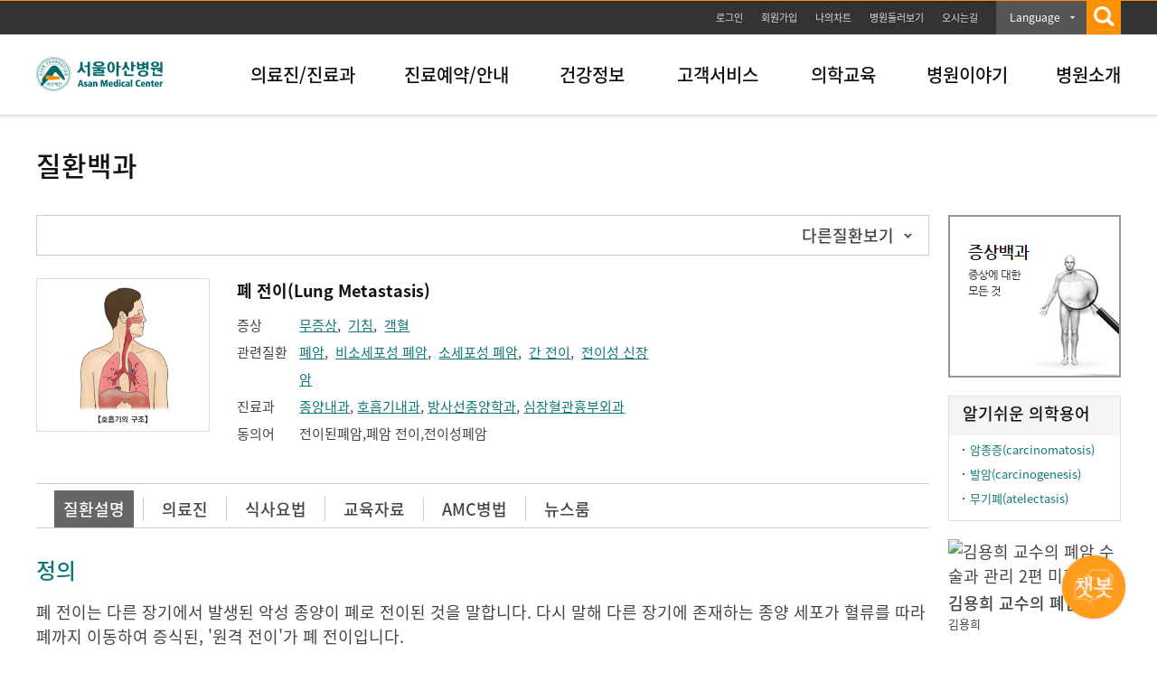

--- FILE ---
content_type: text/css
request_url: https://www.amc.seoul.kr/asan/css/docinfo.css
body_size: 25454
content:
@charset "utf-8";

/* 의료진검색 */
.secondTitle .titleLine { position:relative; top:-4px; line-height:1; padding-left:15px !important; margin-left:5px !important; background:url('/asan/images/docinfo/bg_grayHLine2.jpg') no-repeat left 3px;}

.docInfoWrap .docInfoSearch { margin-bottom:35px; padding:30px 140px 30px 127px; border:1px solid #ddd; overflow:hidden; background:#f7f7f7;}
.docInfoWrap .docInfoSearch .docSearchdl { position:relative;}
.docInfoWrap .docInfoSearch .docSearchdl dt { float:left; margin-right:20px; padding-top:14px; font-size:18px; line-height:18px; font-weight:600; color:#111;}
.docInfoWrap .docInfoSearch .docSearchdl dd { float:left;}
.docInfoWrap .docInfoSearch .docSearchdl:after { content:""; display:block; clear:both;}
.docInfoWrap .docInfoSearch .SearchBox { width:742px; height:28px; padding:8px 0; overflow:hidden; border:3px solid #0e787c; background:#fff;}
.docInfoWrap .docInfoSearch .SearchBox li { float:left;}
.docInfoWrap .docInfoSearch .SearchBox li input { z-index:1; height:26px; border:0; margin-left:15px; font-size:15px; line-height:21px; vertical-align:middle;}
.docInfoWrap .docInfoSearch .searchIcon { height:25px; margin:0px 0 0 18px; padding-right:14px; border-right:1px solid #dadada;}
.docInfoWrap .docInfoSearch .searchIcon span { position:relative; top:3px; width:23px; height:22px; display:inline-block; background:url('/asan/images/ico/ico_search.png') no-repeat left center;}
.docInfoWrap .docInfoSearch .searchBtn { position:absolute; right:0; top:0; padding:17px 22px 16px 23px !important; line-height:15px; border:1px solid #0f7a7e; background:#0e787c;}
.docInfoWrap .docInfoSearch .searchBtn a { color:#fff; font-weight:600;}
.docInfoWrap .tabWRe > li { width:81px}
.docInfoWrap .tabWRe > li.textLong { width:101px;padding:12px 5px 0 5px}
.docInfoWrap h4 { margin-bottom:16px; font-size:24px; color:#0e787c;}
.docInfoWrap h4 .h4title { margin-left:20px; font-size:15px; color:#001111;}
.docInfoWrap .tabSearchList { border-left:1px solid #ccc; border-bottom:1px solid #ccc; border-right:1px solid #ccc;}
.docInfoWrap .tabSearchList .tabSearchListUl { padding:27px 0 30px 0; overflow:hidden;}
.docInfoWrap .tabSearchList .tabSearchListUl > li { min-height:39px;}
.docInfoWrap .tabSearchList .tabSearchListUl > li.firstChild { width:193px; padding-left:30px; background:none;}
.docInfoWrap .tabSearchList .tabSearchListUl .listConNone { float:left; width:200px; padding-left:24px; background:url('/asan/images/docinfo/bg_grayHLine.jpg') no-repeat left top;}
.docInfoWrap .tabSearchList .tabSearchListUl .listConNone a { line-height:1.2 \0/;}
.docInfoWrap .tabSearchList .tabSearchListUl .listCon { clear:both; padding:25px 0;}
.docInfoWrap .tabSearchList .tabSearchListUl .listCon div { padding:25px 30px; background:#f6f6f6;}
.docInfoWrap .tabSlistTitle { font-size:18px; line-height:18px; font-weight:600; color:#111;}
.docInfoWrap .listCon2Depth { overflow:hidden;}
.docInfoWrap .listCon2Depth li { float:left; width:30%; margin:30px 0 2px 10px; padding-left:8px; line-height:15px; background:url('/asan/images/docinfo/bg_greenIcon.jpg') no-repeat left 7px;}
.docInfoWrap .listCon2Depth li .on { color:#0e787c; text-decoration:underline;}
.docInfoWrap .docinfoSearchSec { padding-top:20px;}/* 소개 > 의료진검색 */


/* 의료진리스트 */
.docInfoWrap .searchList { margin-top:30px; border-top:2px solid #5d5d5d;}
.docInfoWrap .searchListBox { padding:18px 0 21px 0; border-bottom:1px solid #5d5d5d;}
.docInfoWrap .searchListBox:after { content:""; display:block; clear:both;}
.docInfoWrap .metierImg { float:left; width:180px; margin-right:40px;}
.docInfoWrap .metierList { float:left; width:680px; margin-top:12px; position:relative;}
.docInfoWrap .metierList > li { border-bottom:1px solid #ccc;}
.docInfoWrap .metierList > li.lineLast { border-bottom:0;}
.docInfoWrap .metierList > li.lineLast a{font-weight:600;}
.docInfoWrap .metierList > li.lineLast div{float:left;position:relative;padding-left:2px;}
.docInfoWrap .metierList > li.lineLast .list_wrap {display:none;position:absolute;top:32px;right:3px;width:205px;padding:10px 10px 6px;border:1px solid #ccc;background:#fff;z-index:10;}
.docInfoWrap .metierList > li.lineLast .list_wrap li {padding-left:13px;margin-top:7px;background: url('/asan/images/ico/icoDocList.gif') no-repeat 4px 10px;}
.docInfoWrap .metierList > li.lineLast .list_wrap li a {color:#333;font-size:15px;line-height:20px;font-weight:600;}
.docInfoWrap .metierList > li.lineLast .list_wrap li:first-child {margin-top:0;}

.docInfoWrap .metierList > li:after { content:""; display:block; clear:both;}
.docInfoWrap .lastBtn { float:right; margin-top:20px;}
.docInfoWrap .metierTitle { padding-bottom:18px; font-size:24px; line-height:24px; font-weight:600; color:#111;}
.docInfoWrap .metierCon { min-height:73px; padding:16px 0 18px 0;}
.docInfoWrap .metierCon .mconT { width:57px; float:left; padding-right:33px; font-size:15px; color:#111; font-weight:600;}
.docInfoWrap .metierCon > ul { float:left; width:590px;}
.docInfoWrap .snsBox { position:absolute; right:-2px; top:-4px;}
.docInfoWrap .choiceDoctor { display:inline-block; padding-left:16px; margin-left:30px; font-size:15px; line-height:15px; font-weight:600; background:url('/asan/images/docinfo/bul_check.png') no-repeat left top;}

/* 의료진소개 */
.docInfoWrap .docInfoTitle { font-size:18px; color:#333;}
.docInfoWrap .greenTab {width: 100%;overflow:hidden;position:relative;border-left:1px solid #ccc;}
.docInfoWrap .greenTab > li {float:left;height: 28px;width: 33%;padding-top:12px;text-align:center;line-height:100%;font-weight:600;background:url('/asan/images/common/tab_graybg.png') no-repeat right top;}
.docInfoWrap .greenTab > li:first-child {width: 33%;}
.docInfoWrap .greenTab > li.on {border:none;background:#0e787c url('/asan/images/popup/icon_white_arrow.png') no-repeat 50% bottom;}
.docInfoWrap .greenTab > li.on > a { color:#fff;}

.docInfoWrap .photoWrap { position:relative;padding-bottom:40px;}
.docInfoWrap .list_banner {margin: 20px auto 40px; width: 900px; position: relative;}
.docInfoWrap .area_con { position:relative; width:450px; overflow:hidden;}
.docInfoWrap .area_con ul { overflow:hidden; width:1800px; height:450px;}
.docInfoWrap .area_con ul li { float:left;}
.docInfoWrap .area_con ul li .img_bg{width:450px;height:450px;}
.docInfoWrap .ban_ctrl { position:absolute; right:25px; bottom:24px;}
.docInfoWrap .ban_ctrl button { display:inline-block; margin:0; padding:0; border:0;background:none;}
.docInfoWrap .ban_ctrl span { /* margin-right:10px; */}
.docInfoWrap .ban_ctrl span button{padding-right:3px;}
.docInfoWrap .photoList { position:absolute; right:0; top:0; width:450px; font-weight:600;}
.docInfoWrap .photoList li { width:225px; float:left;}
.docInfoWrap .photoList .photoh5 { margin-top:50px; font-size:40px; line-height:40px; color:#111;}
.docInfoWrap .photoList .snsBox2 { width:200px; margin:25px 0 0 25px; padding-top:22px; background:url('/asan/images/common/bg_conSnsBar.gif') no-repeat left top;}
.docInfoWrap .photoList .snsBox2 .choiceDoctor2 { padding-left:16px; margin-top:15px; font-size:15px; line-height:15px; color:#111; background:url('/asan/images/docinfo/bul_check.png') no-repeat left top;}
.docInfoWrap .photoList .snsBox2 img {width:36px; height:36px;}
.docInfoWrap .photoList .img_bg{width:225px;height:225px;}

.docInfoWrap .photoDetail { border:1px solid #ccc; padding:25px 0 28px 0;}
.docInfoWrap .photoDetailBox { overflow:hidden; font-weight:600; line-height:1;}
.docInfoWrap .photoDetailBox li { float:left; width:45%; border-left:1px solid #ccc; line-height:21px; padding:0 2%;}
.docInfoWrap .photoDetailBox .detaliTitle { font-size:18px; line-height:18px; color:#0e787c; padding:18px 0 12px; background:url('/asan/images/common/bg_conSnsBar.gif') no-repeat left top;}
.docInfoWrap .photoDetailBox .detailText { line-height:1.5em;}
.docInfoWrap .photoDetailBox li:first-child { border-left:none;}

/* linetab */
.docInfoWrap .linetab { position:relative; min-width:1px; height:30px; padding:14px 10px 10px 0; font-weight:600; border-top:1px solid #ccc; border-bottom:1px solid #ccc;}
.docInfoWrap .linetab > li { float:left; padding:0 15px; border-left:1px solid #ccc;}
.docInfoWrap .linetab > li:after { display:block; content:" "; clear:both;}
.docInfoWrap .linetab > li:first-child { border-left:0;}
.docInfoWrap .linetab > li.on { padding:0 10px;}
.docInfoWrap .linetab > li.on > a { padding:7px 10px; color:#fff; background:#666;}

.docInfoWrap .line2Depth { position:absolute; left:0; top:49px; width:100%;}
.docInfoWrap .line2Depth ul { height:28px; padding:15px 0 0 290px; border-bottom:1px solid #ccc; font-size:15px; line-height:15px; background:url('/asan/images/docinfo/bg_line2Depth.jpg') repeat-x left top}
.docInfoWrap .line2Depth ul li { float:left;}
.docInfoWrap .line2Depth ul li a { padding:0 10px; background:url('/asan/images/docinfo/bg_line2Depth_line.jpg') no-repeat left 5px;}
.docInfoWrap .line2Depth ul li:first-child a { background:none;}
.docInfoWrap .line2Depth ul li.on > a { color:#347c7e; text-decoration:underline;}

/* movieArea */
.docInfoWrap .movieArea { margin:30px 0 0; overflow:hidden;}
.docInfoWrap .movieBox { float:left;}
.docInfoWrap .movieText { float:right; width:197px; height:313px; overflow-y:scroll; border:1px solid #ccc; padding:32px 19px 32px 30px; background:#fbfbfb;}
.docInfoWrap .tableList {margin-top:30px;}
.docInfoWrap .h5tit_font {font-size:24px;}

.docDep5Title { font-size:18px; font-weight:600;}
.docDep5Title span {margin-right:5px;}

/* .tableList */
.docInfoWrap .tableList .tableLayoutSec { margin-bottom:40px;}
.docInfoWrap .tableList .tableLayoutSec.type01 {margin-bottom:0;}
.docInfoWrap .tableList .tableLayoutSec .tableLayout thead th { border-bottom:1px solid #ccc;}/* 추가 */
.docInfoWrap .tableList .tableLayoutSec .tableLayout .differTh th { background:#ebebeb url('/asan/images/common/bg_thline.gif') repeat-y right 0;}
.docInfoWrap .tableList .tableLayoutSec .tableLayout .differTh th span { color:#111 !important;}
.docInfoWrap .tableList .dep2Title { color:#111 !important;}
.docInfoWrap .tableList.tableTop { margin-top:30px;}
.docInfoWrap .tableListText { position:relative; margin:0px 0 20px}
.docInfoWrap .tableListText .orangeMdBtn2 { position:absolute; top:-21px; right:0;}
.docInfoWrap .textList { padding:30px 0; overflow:hidden; border-bottom: 1px solid #ccc}
.docInfoWrap .textList:after { content:""; display:block; clear:both;}
.docInfoWrap .textList dt { float:left; width:20%; font-size:24px; line-height:24px; font-weight:600; color:#111;}
.docInfoWrap .textList dd { overflow:hidden; float:left; width:80%; line-height:15px;}
.docInfoWrap .textList dd.bnrBox > div { position:relative; width:80%; height:79px;}
.docInfoWrap .textList dd.bnrBox > div > span { position:absolute; top:30px; left:289px; display:inline-block; overflow:hidden; width:400px; height:20px; font-size:15px; color:#fff; font-weight:600; text-overflow:ellipsis; white-space:nowrap;}
.docInfoWrap .textList dd.bnrBox > div > span a { color:#fff; }
.docInfoWrap .textList dd .praiseBnr { background:url('/asan/images/docinfo/bg_praiseBnr.jpg') no-repeat left top;}
.docInfoWrap .textList dd .amcBnr { background:url('/asan/images/docinfo/bg_amcBnr.jpg') no-repeat left top;}
.docInfoWrap .textList dd p { overflow:hidden; margin-bottom:13px;line-height:26px;}
.docInfoWrap .textList dd p span.tit { display:inline-block; float:left; overflow:hidden; max-width:80%; text-overflow:ellipsis; white-space:nowrap;}
.docInfoWrap .textList dd p span.txt { display:inline-block; float:left;}
.docInfoWrap .moreBtn { display:block; font-weight:600; font-size:15px; color:#111;}
.docInfoWrap .moreBtn span { color:#0e787c; }
.docInfoWrap .moreBtn2 { float:left; margin-left:20px; font-weight:600; font-size:15px; color:#db330c;}
.docInfoWrap .greenText { font-weight:600; color:#1d8084 !important;}
.docInfoWrap .movieDataArea { float:left; margin-bottom:39px;}
.docInfoWrap .movieDataArea.mdCenter { margin:0 0 39px 50px;}
.docInfoWrap .movieDataArea .thumbTime { position:absolute; right:0; bottom:0; padding:2px 5px; font-size:10px; color:#fff; background:#000;}
.docInfoWrap .mdMovie { position:relative;}
.docInfoWrap .mdMovie .movImg img { width:191px; height:107px;}
.docInfoWrap .mdMovie .playBtn { position:absolute; left:78px; top:36px;}
.docInfoWrap .mdValue { margin:9px 0 10px;}
.docInfoWrap .mdconText { font-weight:600;}
.docInfoWrap .textList dt .textListgreenT { color:#267376;}

/*학력/경력*/
.docInfoWrap .textList2 { margin-top:30px;}
.docInfoWrap .textList2:after { content:""; display:block; clear:both;}
.docInfoWrap .textList2 dt {float:left;width: 20%;font-size:24px;line-height:24px;font-weight:600;color:#111;}
.docInfoWrap .textList2 dd {float:left;width: 80%;line-height:15px;margin-bottom:24px;}
.docInfoWrap .textList2 dd p { margin-bottom:5px;}
.docInfoWrap .textList2 .textListCon { overflow:hidden;}
.docInfoWrap .textList2 .textListCon li { margin-bottom:10px;}
.docInfoWrap .textList2 .textListCon li span {width: 24%;float:left;line-height:1;display:inline-block;vertical-align:top;padding-left:8px;background:url('/asan/images/common/bul_grayDot2x2.jpg') no-repeat left 6px;}
.docInfoWrap .textList2.new .textListCon li span { background-position:left 12px; line-height:1.5em;}
.docInfoWrap .textList2 .textListCon li p {width: 75%;float:left;line-height:1.5em;}

/*언론보도*/
.docInfoWrap .textList3 { margin-top:27px; overflow:hidden; border-bottom:1px solid #ccc;}
.docInfoWrap .textList3 .textListCon { width:100%;}
.docInfoWrap .textList3:after { content:""; display:block; clear:both;}
.docInfoWrap .textList3 dt { float:left; width:20%; margin-bottom:15px; font-size:24px; line-height:24px; font-weight:600; color:#111;}
.docInfoWrap .textList3 dt .textListAll { display:block; font-size:15px;}
.docInfoWrap .textList3 dt .textListgreenT { color:#267376; margin-left:4px;}
.docInfoWrap .textList3 dd { float:left; width:80%; line-height:15px;}
.docInfoWrap .textList3 .textListCon li:first-child .t1 { border-top:0; padding:0 0 10px 8px; background:url('/asan/images/common/bul_grayDot2x2.jpg') no-repeat left 6px;}
.docInfoWrap .textList3 .textListCon li:first-child .tData { border-top:0; padding:0 0 0 0; font-size:15px;}
.docInfoWrap .textList3 .textListCon .t1 { float:left; width:100%; border-top:1px solid #ccc; padding:17px 0 10px 8px; text-overflow:ellipsis; white-space:nowrap; overflow:hidden; background:url('/asan/images/common/bul_grayDot2x2.jpg') no-repeat left 24px;}
.docInfoWrap .textList3 .textListCon li.t2 { clear:both; padding:0 0 21px 10px; margin:0 0 0px 8px; background:url(/asan/images/common/bul_docinfo_line.jpg) no-repeat left 8px; font-size:15px; line-height: 1.5em;}
.docInfoWrap .textList3 .textListCon .tData { width:100px; float:left; padding:20px 0 0 0; border-top:1px solid #ccc; display:inline-block; text-align:right; font-size:15px;position: absolute; right: 0;}

.docInfoWrap .textList3.type1 { margin-top:73px; overflow:hidden; border-bottom:1px solid #ccc;}
.docInfoWrap .textList3.type1 dd { margin-bottom:0px;}
.docInfoWrap .textList3.type1 .textListCon { overflow:hidden;}
.docInfoWrap .textList3.type1 .textListCon li { width:100%; border-top:1px solid #ccc; padding:18px 0 18px 8px; line-height:18px; background:url('/asan/images/common/bul_grayDot2x2.jpg') no-repeat left 28px;}
.docInfoWrap .textList3.type1 .textListCon li:first-child { border-top:0; padding:0px 0 15px 8px; background-position:left 8px;}
.docInfoWrap .textList3.type1 .textListCon .tLi { width:100%; display:inline-block; }



/* 진료과 리스트 */
.docInfoWrap {}
.docInfoWrap .deptMenuCaption { border-bottom:2px solid #ccc; width:100%; text-align:right;}
.docInfoWrap .deptMenuCaption span { display:inline-block; padding:0 0 9px 25px; font-weight:500; line-height:21px;}
.docInfoWrap .deptMenuCaption span:first-child {}
.docInfoWrap .deptMenuCaption .deptMenuHome { background:url('/asan/images/docinfo/icoDeptMenu0.gif') no-repeat;}
.docInfoWrap .deptMenuCaption .deptMenuStaff { margin-left:10px; background:url('/asan/images/docinfo/icoDeptMenu1.gif') no-repeat;}
.docInfoWrap .deptMenuCaption .deptMenuReser {margin-left:10px; padding-right:0; background:url('/asan/images/docinfo/icoDeptMenu2.gif') no-repeat;}
.docInfoWrap .deptListArticle { position:relative; width:145px; height:210px; overflow:hidden;}
.docInfoWrap .deptListUl .clinic .deptListArticle { position:relative; width:210px; height:80px; overflow:hidden;}
.docInfoWrap .deptListUl .clinic .deptListArticle .icoDept { padding-top:27px; width:208px; height:35px; overflow:hidden; border:1px solid #ccc; text-align:center;}
.docInfoWrap .deptListUl .deptListArticle .icoDept { width:142px; height:110px; overflow:hidden; border:1px solid #ccc; text-align: center; padding: 16px 0}
.docInfoWrap .deptListUl .deptListArticle .deptLink { padding-top:5px; text-align:center; letter-spacing:-1px;}
.docInfoWrap .deptListUl .clinic .deptListArticle .shereDept { display:none; position:absolute; top:0; left:0; padding-top:26px; width:210px; height:52px; overflow:hidden; border:1px solid #333; text-align:center;
	filter:progid:DXImageTransform.Microsoft.gradient(startColorstr=#9F000000, endColorstr=#9F000000); /* IE5.5 ~ IE7 */
	-ms-filter:"progid:DXImageTransform.Microsoft.gradient(startColorstr=#9F000000, endColorstr=#9F000000)"; /* IE8 */
	background:rgba(0,0,0,.7); /* IE9 , morden browser */
}
.docInfoWrap .deptListUl .deptListArticle .shereDept { display:none; position:absolute; top:0; left:0; padding-top:41px; width:142px; height:100px; overflow:hidden; border:1px solid #333; text-align:center;
	filter:progid:DXImageTransform.Microsoft.gradient(startColorstr=#9F000000, endColorstr=#9F000000); /* IE5.5 ~ IE7 */
	-ms-filter:"progid:DXImageTransform.Microsoft.gradient(startColorstr=#9F000000, endColorstr=#9F000000)"; /* IE8 */
	background:rgba(0,0,0,.7); /* IE9 , morden browser */
}
.docInfoWrap .deptListUl { width:100%; overflow:hidden; margin-top:31px;}
.docInfoWrap .deptListUl .clinic { float:left; width:210px; height:80px; margin:0 37px 20px 0;}
.docInfoWrap .deptListUl .last { margin-right:0;}
.docInfoWrap .deptListUl .childNone { padding-top:19px; float:left; width:175px; height:210px;}
.docInfoWrap .deptListUl .childNoneRight { padding-top:19px; float:left; width:150px; height:200px;}
.docInfoWrap .deptListUl .childUse { clear:both; width:100%; overflow:hidden;}
.docInfoWrap .deptListUl .childUse > .leftPlane { float:left; padding-top:30px; width:140px;}
.docInfoWrap .deptListUl .childUse > .deptChildList { float:left; margin-bottom:30px; padding:30px 0 0 30px; width:700px; background:#f5f5f5; overflow:hidden;}
.docInfoWrap .deptListUl .childUse > .deptChildList li { float:left;}

/* 진료과 상세 */
.docInfoWrap .otherDeptGoto { margin:-54px 0 20px 0; text-align:right;}
.docInfoWrap .deptContentWrap { width:100%; overflow:hidden; padding-top:15px;}
.medicalViewBox { margin-top:28px;}
.medicalViewBox .txtBox {margin-bottom:20px;}
.medicalListTp ul li { overflow:hidden; margin-top:30px;}
.medicalListTp ul li > div { float:left; margin-right:30px;}
.medicalListTp ul li dl { float:left; width:574px;}
.medicalListTp ul li dl dt { margin:1px 0 11px 0; font-size:20px; font-weight:600;}
.bulDirect { padding:6px 22px 6px 12px; background:#0e787c url(/asan/images/common/bul_grayDotDirect.png) no-repeat 98% 9px;}


/* 칭찬코너 */
.docInfoWrap .viewTypeSec1 .dep2Title,
.docInfoWrap .listTypeSec2 .dep2Title { margin:30px 0 15px 0; color:#111 !important; font-weight:600; font-size:24px !important; line-height:24px;}
.docInfoWrap .viewTypeSec1 .dep2Title .textListAll,
.docInfoWrap .listTypeSec2 .dep2Title .textListAll { font-size:15px;}
.docInfoWrap .viewTypeSec1 .dep2Title .textListAll .textListorangeT,
.docInfoWrap .listTypeSec2 .dep2Title .textListAll .textListorangeT { display:inline-block; margin-left:4px; color:#0e787c;}

/* 의료진 리스트 추가 텍스트 간격- 탭 아래부분 / 동영상 윗부분 */
.movtitgap_wrap {margin-top:30px;}
.movtitgap_wrap .dep2Title {margin-bottom:15px;}



/* 핵 20140515 */
@media screen and (-webkit-min-device-pixel-ratio:0){.h4MtHec { padding-top:4px;}}


/* 진료과소개  edit 20140516*/
.docInfoWrap .docDepartBox { }
.docInfoWrap .docDepartBox .deparTitle { padding-top:23px; margin-bottom:8px;}
.docInfoWrap .docDepartBox .topImg { padding-bottom:20px; text-align:center;}
.docInfoWrap .docDepartBox .centerImg { padding:7px 0 15px; text-align:center;}
.docInfoWrap .docDepartBox .deparTextBox { line-height:24px; padding:0 0 10px 0; }
.docInfoWrap .docDepartBox .textTop { padding-top:23px;}
.docInfoWrap .docDepartBox .deparBtnBox { margin-top:4px;}
.docInfoWrap .docDepartBox .deparH5Box {}
.docInfoWrap .docDepartBox .organCart{ width:693px; height:516px; margin:2px auto 0; background:url("/asan/images/docinfo/depart/img_depart35_01.png") no-repeat left top; }
.docInfoWrap .docDepartBox .deparTh5 { color:#111; font-size:20px; font-weight:600; padding-bottom:13px; }
.docInfoWrap .docDepartBox .deparTh7 { color:#111; font-size:20px; font-weight:600; padding:10px 0 9px 0;}

.docInfoWrap .docDepartBox .basicTh5 { color:#111; font-size:20px; font-weight:600; padding:10px 0 10px 0; }

.docInfoWrap .docDepartBox .deparTh6 { color:#0e787c; font-size:18px; font-weight:600; padding-bottom:1px;}
.docInfoWrap .docDepartBox .deparName { color:#111; padding-bottom:30px;}
.docInfoWrap .docDepartBox .grBtn { display:inline-block; padding:7px 25px 7px 10px; font-size:12px; font-weight:600; line-height:1; color:#fff; background:#0e787c url("/asan/images/docinfo/depart/grBtnBg.jpg") no-repeat right center;}

.docInfoWrap .docDepartBox .medicalListTp ul li { margin-top:20px;}
.docInfoWrap .docDepartBox .medicalListTp ul li:first-child { margin-top:0px;}
.docInfoWrap .docDepartBox .medicalListTp ul li dl dt { font-size:18px; color:#0e787c; margin:1px 0;}
.docInfoWrap .docDepartBox .medicalListTp ul li dl dd { padding-bottom:10px; line-height:24px;}
.docInfoWrap .docDepartBox .medicalListTp ul li dl dd.last { padding:1px 0 0;}
.docInfoWrap .docDepartBox .medicalListTp ul li > div { margin-right:29px;}
.docInfoWrap .docDepartBox .medicalViewBox { margin-top:23px;}

.docInfoWrap .docDepartBox .metierList { position:relative; width:679px; float:left; margin-top:9px;}
.docInfoWrap .docDepartBox .defaultCont h3{padding:48px 0 26px 0; font-size:30px; color:#111; line-height:1;}
.docInfoWrap .docDepartBox .defaultCont { position:relative; float:right; padding-left:81px; width:900px; background:url(/asan/images/common/bg_content.gif) 0 0 repeat-y;}
.docInfoWrap .docDepartBox .searchList { margin-top:0px; border-top:2px solid #5d5d5d;}
.docInfoWrap .docDepartBox .metierList > li { border-bottom:0px;}
.docInfoWrap .docDepartBox .metierList > li:first-child { border-bottom:1px solid #ddd;}
.docInfoWrap .docDepartBox .searchListBox { padding:20px 0; border-bottom:1px solid #5d5d5d;}
.docInfoWrap .docDepartBox .metierImg { float:left; width:181px; margin-right:40px;}
.docInfoWrap .docDepartBox .metierCon2 { min-height:73px; padding:16px 0 18px;}
.docInfoWrap .docDepartBox .metierTitle { padding-bottom:19px; font-size:24px; line-height:24px; font-weight:600; color:#111;}
.docInfoWrap .docDepartBox .metierCon2 > ul > li { padding-bottom:2px;}
.docInfoWrap .docDepartBox .metierCon2 > ul .mLeft { float:left; width:166px; padding-right:0px; color:#0e787c;}
.docInfoWrap .docDepartBox .metierCon2 > ul .mRight { float:left; width:513px;}


/* 연혁의료성과 */
.docInfoWrap .textList4 { margin-top:30px;}
.docInfoWrap .textList4:after { content:""; display:block; clear:both;}
.docInfoWrap .textList4 dt { float:left; width:170px; font-size:24px; line-height:24px; font-weight:600; color:#111;}
.docInfoWrap .textList4 dd { float:left; width:725px; line-height:15px; margin-bottom:24px;}
.docInfoWrap .textList4 dd p { margin-bottom:5px;}
.docInfoWrap .textList4 .textListCon { overflow:hidden;}
.docInfoWrap .textList4 .textListCon li {margin-bottom: 10px; border: 1px solid #ccc; padding: 10px 0 5px 0; border-radius: 6px;}
.docInfoWrap .textList4 .textListCon li span { width:149px; float:left; font-size:15px; font-weight:600; line-height:1; display:inline-block; vertical-align:top; padding-left:8px;}
.docInfoWrap .textList4.new .textListCon li span { background-position:left 12px; line-height:24px;}
.docInfoWrap .textList4 .textListCon li p { width:600px; line-height:24px;}
.docInfoWrap .textList4 .textListCon li p.open { width:600px; line-height:24px; padding:0 0 10px 108px;}
.docInfoWrap .textList4 .textListCon li p a {color:#0e787c; text-decoration: underline; }

.dropList .day {width: 90px;display: inline-block;font-weight: 600;}
.dropList .open {padding: 0 0 0 95px;}

/* 뉴스룸 연동 */
.listTypeSec22.photoType .listCont > ul > li {padding:20px 0;}
.listTypeSec22.photoType .listCont > ul > li .photo {padding-left:0; width:200px;}
.listTypeSec22.photoType .listCont > ul > li .photo img{width:180px;height:120px; border:1px solid #ddd;}
.listTypeSec22.photoType .listCont > ul > li > dl {float:left; width:690px;}


--- FILE ---
content_type: text/css
request_url: https://www.amc.seoul.kr/asan/css/hospitalinfo.css
body_size: 35249
content:
@charset "utf-8";

/* 이사장, 병원장 인사말 */
.greetingWrap {position: relative;width: 100%;overflow: hidden;}
.greetingWrap .hosGreeBox.founder {position: relative;height: 500px;overflow: hidden;background: url('/asan/images/hospitalinfo/founder_01.png') no-repeat 0 102px;}
.greetingWrap .hosGreeBox.founding {position: relative;height: 500px;overflow: hidden;background: url('/asan/images/hospitalinfo/founder_03.png') no-repeat 0 102px;}
.greetingWrap .hosGreeBox.purpose	{position: relative;height: 500px;overflow: hidden;background: url('/asan/images/hospitalinfo/founder_04.png') no-repeat 0 0;}
.greetingWrap .hosGreeBox.message {position: relative;height: 496px;overflow: hidden;background: url('/asan/images/hospitalinfo/founder_02_psi.png') no-repeat 9px 95px;}
.greetingWrap .hosGreeBox .hoTextLeft {float: left;width: 290px;margin-right: 21px;font-size: 24px;font-weight: normal;line-height: 30px;}
.greetingWrap .hosGreeBox.message .hoTextLeft {width: 280px;margin-right: 32px;}
.greetingWrap .hosGreeBox .hoTextCenter {float: left;width: 270px;margin-right: 40px;line-height: 24px;text-align: justify;}
.greetingWrap .hosGreeBox .hoTextCenter .hoTextCenter2dep {margin-top: 23px;}
.greetingWrap .hosGreeBox .hoTextRight {float: left;width: 270px;line-height: 24px;text-align: justify;}
.greetingWrap .hosGreeBox.message .hoTextCenter {width: 280px;margin-right: 30px;text-align: justify;}
.greetingWrap .hosGreeBox.message .hoTextRight {float: left;width: 275px;line-height: 24px;text-align: justify;}
.greetingWrap .hosGreeBox .hoTextRight .hoTextCenter2dep {margin-top: 46px;}
.greetingWrap .hosGreeBox.message .hoTextRight .hoTextCenter2dep {margin-top: 23px;}
.greetingWrap .hosGreeBox.founder .hosNameBox {position: absolute;left: 95px;top: 387px;font-size: 15px;font-weight: 600;line-height: 1;}
.greetingWrap .hosGreeBox.founder .hosNameBox span {display: block;margin-top: 8px;font-size: 30px;font-weight: 600;text-align: right;}
.greetingWrap .hosGreeBox.founding .hosNameBox {position: absolute;left: 0;top: 387px;font-size: 26px;font-weight: 600;line-height: 1;}
.greetingWrap .hosGreeBox.founding .hosNameBox span {display: block;margin-top: 8px;font-size: 28px;font-weight: 600;text-align: right;}
.greetingWrap .hosGreeBox.message .hosNameBox {position: absolute;left: 146px;top: 389px;font-size: 15px;font-weight: 600;line-height: 1;}
.greetingWrap .hosGreeBox.message .hosNameBox span {display: block;margin-top: 8px;font-size: 30px;font-weight: 600;text-align: right;}
.greetingWrap .hosTextBox {margin-top: 27px;}
.greetingWrap .hosTextBox>div {width: 260px;float: left;margin-right: 30px;}
.greetingWrap .hosTextBox>div.last {margin-right: 0px;}

.rtexttotal_wrap {float:right;width:800px;}
.rtexttotal_wrap p {margin-bottom:20px;color:#333;font-size:18px;line-height:1.7;}

/* 병원안내 */
.introduceWrap {position: relative;width: 100%;overflow: hidden;}
.introduceWrap .introSec {overflow: hidden;}
.introduceWrap .brBox {border-top: 1px solid #ccc;padding: 10px 0 40px 0;}
.introduceWrap .introSec .leftArea {float: left;width: 456px;}
.introduceWrap .introSec .leftArea span.topTxt {display: block;margin-bottom: 36px;font-size: 24px;line-height: 30px;}
.introduceWrap .introSec .leftArea h4 {font-size: 72px;color: #666;font-weight: 600;line-height: 1;}
.introduceWrap .introSec .leftArea h4 span {display: block;margin-top: 5px;line-height:30px;}
.introduceWrap .introSec .rightArea {float: left;width: 700px;line-height: 1.5;}
.introduceWrap .introSec .rightArea img {display: block;margin-top: 16px;}
.introduceWrap .introSec .rightArea .firTxt {margin-top: 5px;}
.introduceWrap .introSec .rightArea .seconTxt {margin-top: 10px;}
.introduceWrap .introSec .listWrap {overflow: hidden;margin-top: 58px;padding-bottom: 25px;}
.introduceWrap .introSec .listWrap .txtUl {float: left;width: 460px;height: 386px;margin-top: 37px;background: url('/asan/images/hospitalinfo/bg_medicalComplex.gif') no-repeat 180px 0;}
.introduceWrap .introSec .listWrap .txtUl li {margin: 22px 0 98px 0;font-weight: 600;}
.introduceWrap .introSec .listWrap .ulolLayoutSec {float: left;width: 700px;}
.introduceWrap .introSec .listWrap .ulolLayoutSec li {margin-bottom: 7px;font-size: 15px;}
.introduceWrap .introSec .introRollingBox {position: relative;height: 428px !important;}
.introduceWrap .introSec .introRollingBox .btn_ctrl {position: absolute;top: 0;right: 0;}
.introduceWrap .introSec .introRollingBox ul {height: 392px;margin-top: 36px;}
.introduceWrap .introSec .introRollingBox ul li img {width: 900px;height: 392px;}

/* 한눈에보는 20년사 */
.history20yearWrap {position: relative;min-height: 1100px;background: url('/asan/images/hospitalinfo/30th.jpg') no-repeat 150px 0;}
.history20yearWrap .topBox {position: absolute;top: 430px;left: 250px;width: 296px;}
.history20yearWrap .topBox .years {display: block;margin: 4px 0 7px 0;font-size: 18px;font-weight: 600;}
.history20yearWrap .topBox .smtxt {display: block;margin: 16px 0 31px 0;font-size: 13px;}
.history20yearWrap .hisCol {width: 222px;}
.history20yearWrap .hisCol h4 {color: #0e787c;font-size: 26px;letter-spacing: -1px;line-height: 32px;}
.history20yearWrap .hisCol h4 span {display: block;color: #111;font-size: 30px;}
.history20yearWrap .hisCol p {margin-top: 13px;line-height: 24px;}
.history20yearWrap .history01 {position: absolute;top: 407px;left: 65px;}
.history20yearWrap .history02 {position: absolute;top: 479px;left: 340px;}
.history20yearWrap .history03 {position: absolute;top: 431px;left: 617px;}
.history20yearWrap .history04 {position: absolute;top: 729px;left: 65px;}
.history20yearWrap .history05 {position: absolute;top: 802px;left: 340px;}
.history20yearWrap .history06 {position: absolute;top: 731px;left: 617px;}
.history20yearWrap .history07 {position: absolute;top: 1119px;left: 65px;}
.history20yearWrap .history08 {position: absolute;top: 1100px;left: 340px;}
.history20yearWrap .history09 {position: absolute;top: 1085px;left: 617px;}
.history20yearWrap .history10 {position: absolute;top: 1465px;left: 65px;}
.history20yearWrap .history11 {position: absolute;top: 1369px;left: 617px;}

/* 병원소개 */
.hospitalColumm {margin-bottom: 42px;}
.hospitalColumm h4 {margin-bottom: 9px;}
.hosList01 {margin-top: 6px;}
.hosList01 dt {color: #0e787c;margin-bottom: 4px;font-weight: 600;font-size: 18px !important;}
.hosList01>dd {padding-left: 8px;background: url('/asan/images/common/icoDep4TitlePoint.gif') no-repeat left 11px;line-height: 28px;}

/* 병원신문 */
.hospitalNewsBox {overflow: hidden;height: 1316px;}
.hospitalNewsBox .newsTit {width: 100%;padding: 56px 0 50px;text-align: center;height: 79px;background: url('/asan/images/hospitalinfo/bg_hosNews.png') no-repeat 0 0;}
.hospitalNewsBox .newsTit span {display: block;margin-top: 25px;color: #666;font-size: 15px;font-weight: 600;}
.hospitalNewsList {overflow: hidden;margin-top: -2px;padding: 0 0 30px 80px;background: url('/asan/images/hospitalinfo/bg_paperNewsBtm.png') repeat left bottom;}
.hospitalNewsList li {float: left;margin: 0 11px 0 0;padding: 18px 12px 0 0;width: 190px;height: 150px;font-weight: 600;border-right: 1px solid #ccc;background: url('/asan/images/hospitalinfo/bg_hosNewsbar.gif') no-repeat 0 0;}
.hospitalNewsList li.firLine {border-top: none;padding-top: 0;}
.hospitalNewsList li.last {margin-right: 0;border-right: none;}
.hospitalNewsList li span {display: block;margin-left: 10px;font-size: 13px;color: #666;}
.hospitalNewsList li span a {color: #666;}
.hospitalNewsList li strong a {display: block;overflow: hidden;width: 180px; white-space : nowrap; text-overflow : ellipsis;margin-bottom: 6px;padding: 7px 0 6px 10px;background: #666;color: #fff;font-size: 18px;line-height: 1;white-space: nowrap;text-overflow: ellipsis;}
.hospitalNewsList li span.date {height: 80px;}

/* 미션/비전 */
.missionWrap {}
.missionWrap h4 {margin-bottom: 12px;font-size: 30px;color: #111;font-weight: 600;line-height: 1;}
.missionWrap .missionCont {margin-bottom: 19px;}
.missionWrap .missionCont img {margin:40px 149px 80px;}
.missionWrap .vision img {margin:40px 149px 80px;}
.missionWrap .CoreValue {padding-top: 40px;background: url('/asan/images/hospitalinfo/img_vision03.jpg') no-repeat 150px 85px;}
.missionWrap .CoreValue .contBox {overflow: hidden;margin-top: 540px;}
.missionWrap .CoreValue .contBox dl {float: left;min-height: 76px;margin-bottom: 58px;padding-left: 94px;}
.missionWrap .CoreValue .contBox dl dt {margin-bottom: 2px;color: #0e787c;font-size: 18px;font-weight: 600;}
.missionWrap .CoreValue .contBox dl dd {font-size: 15px;}
.missionWrap .CoreValue .contBox .cont01 {width: 506px;background: url('/asan/images/hospitalinfo/ico_CoreValues_01.gif') no-repeat 0 0;}
.missionWrap .CoreValue .contBox .cont02 {background: url('/asan/images/hospitalinfo/ico_CoreValues_02.gif') no-repeat 0 0;}
.missionWrap .CoreValue .contBox .cont03 {width: 506px;background: url('/asan/images/hospitalinfo/ico_CoreValues_03.gif') no-repeat 0 0;}
.missionWrap .CoreValue .contBox .cont04 {background: url('/asan/images/hospitalinfo/ico_CoreValues_04.gif') no-repeat 0 0;}
.missionWrap .CoreValue .contBox .cont05 {background: url('/asan/images/hospitalinfo/ico_CoreValues_05.gif') no-repeat 0 0;}

/* 연혁/의료성과 */
.historyWrap {}
.historyWrap .depth {padding-bottom: 10px;border-bottom: 1px solid #ccc;}
.historyWrap .depth ul {min-width: 1px;}
.historyWrap .depth ul:after {content: "";clear: both;display: block;}
.historyWrap .depth ul li {float: left;}
.historyWrap .depth ul li a {font-weight: 600;}
.historyWrap .tab2 ul {margin: 20px 0 0 -10px;}
.historyWrap .tab2 li {padding: 0 21px 0 18px;background: url('/asan/images/hospitalinfo/bg_history2depth.gif') no-repeat right 5px;}
.historyWrap .tab2 li a {display: block;padding-top: 3px; font-size:15px;color: #666;}
.historyWrap .tab2 li.on {padding: 0 11px 0 18px;}
.historyWrap .tab2 li.on a {padding: 2px 10px 3px 9px;color: #fff;background: #555;border: 1px solid #4b4b4b;}
.historyWrap .tab3 {margin-top: 10px;}
.historyWrap .tab3 ul {margin: 0 0 3px 10px;}
.historyWrap .tab3 li {margin-right: 10px;}
.historyWrap .tab3 li a {padding: 4px 19px 5px 19px;border: 1px solid #ccc;font-size: 12px;}
.historyWrap .tab3 li.on a {border: 1px solid #0e787c; color: #0e787c; font-weight: 600;}
.historyWrap .historySec {margin: 34px 0 0 3px;}
.historyWrap .historySec .titBox {position: relative;height: 71px;background: url('/asan/images/hospitalinfo/bg_historyH5.gif') no-repeat 0 0;}
.historyWrap .historySec .titBox h5 {position: absolute;top: 18px;left: 12px;color: #fff;font-size: 15px;}
.historyWrap .historySec .hisCont {background: url('/asan/images/hospitalinfo/bg_historyCont.gif') repeat-y 29px 0;}
.historyWrap .historySec .hisCont>ul {margin-left: 29px;}
.historyWrap .historySec .hisCont>ul>li {overflow: hidden;width: 1163px;margin-bottom: 13px;background: url('/asan/images/hospitalinfo/bg_historybox_mid.gif') repeat-y 0 0;}
.historyWrap .historySec .hisCont>ul>li .topArea {overflow: hidden;padding-bottom: 10px;background: url('/asan/images/hospitalinfo/bg_historybox_btm.gif') no-repeat 0 bottom;}
.historyWrap .historySec .hisCont>ul>li .btmArea {position: relative;padding: 5px 0 0 60px;background: url('/asan/images/hospitalinfo/bg_historybox_top.gif') no-repeat 0 0;}
.historyWrap .historySec .hisCont>ul>li .btnClose {position: absolute;top: 14px;right: 33px;}
.historyWrap .historySec .hisCont>ul>li dl {position: relative;margin-left: 29px;padding-left: 72px;}
.historyWrap .historySec .hisCont>ul>li dl dt {position: absolute;top: 0;left: 0;font-weight: 600;}
.historyWrap .historySec .hisCont>ul>li dl dd {width: 656px;margin-top: 2px;}
.historyWrap .historySec .hisCont>ul>li dl dd>span {display: block;margin-bottom: 7px;}
.historyWrap .historySec .hisCont>ul>li dl dd a {text-decoration: underline;color: #0e787c;}
.historyWrap .historySec .hisCont>ul>li.last {background: url('/asan/images/hospitalinfo/bg_historybox_mid02.gif') repeat-y 0 0;}
.historyWrap .historySec .hisCont>ul>li.last .topArea {background: url('/asan/images/hospitalinfo/bg_historybox_btm02.gif') no-repeat 0 bottom;}
.historyWrap .historySec .hisCont>ul>li.last .btmArea {background: url('/asan/images/hospitalinfo/bg_historybox_top.gif') no-repeat 0 0;}

/* 이노베이션 섹션 */
.ifWrap .footprintsSec { overflow: hidden}
.ifWrap .footprintsSec .titBox { position: relative; height: 71px; margin: 50px 0 0 0; }
.ifWrap .footprintsSec .titBox h5 { position: absolute; top: 18px; left: 12px; color: #fff; font-size: 15px; }
.ifWrap .footprintsSec .hisCont { width: 60%; padding-left: 40%; }
.ifWrap .footprintsSec .hisCont ul {margin: 50px 0 0 0}
.ifWrap .footprintsSec .hisCont > ul > li { overflow: hidden; margin-bottom: 30px; }
.ifWrap .footprintsSec .hisCont > ul > li .topArea { overflow: hidden; padding-bottom: 10px; }
.ifWrap .footprintsSec .hisCont > ul > li .btmArea { position: relative; padding: 5px 0 0 30px; }
.ifWrap .footprintsSec .hisCont > ul > li .btnClose { position: absolute; top: 11px; right: 0; }
.ifWrap .footprintsSec .hisCont > ul > li dl { position: relative; padding-left: 95px; }
.ifWrap .footprintsSec .hisCont > ul > li dl dt { position: absolute; top: 0; left: 0; font-weight: 600; }
.ifWrap .footprintsSec .hisCont > ul > li dl dd { padding: 0 0 30px;}
.ifWrap .footprintsSec .hisCont > ul > li dl dd:last-child {border-bottom: 1px solid #ccc; }
.ifWrap .footprintsSec .hisCont > ul > li dl dd > span { display: block; margin-bottom: 7px; }
.ifWrap .footprintsSec .hisCont > ul > li dl dd a { color: #222;}
.ifWrap .footprintsSec .hisCont > ul > li dl dd a:hover { color: #009999; text-decoration: underline; }
.ifWrap .footprintsSec .hisCont > ul > li dl dd a strong {font-size: 24px; display: inline-block; width: 80%; color: #222; padding: 30px 0 10px;word-break: keep-all;}
.ifWrap .footprintsSec .hisCont > ul > li dl dd .noneDisplay {padding: 20px 0 0 0; word-break: keep-all;}
.ifWrap .footprintsSec .hisCont > ul > li dl dd img {max-width: 100%; border-radius: 30px; height: auto !important; margin: 0 0 30px 0;}
.ifWrap .footprintsSec .hisCont > ul > li.last { }
.ifWrap .footprintsSec .hisCont > ul > li.last .topArea { }
.ifWrap .footprintsSec .hisCont > ul > li.last .btmArea { }
.fpNavBar { background:#009999; width:600px; margin:0 0 0 -300px; position:fixed; bottom:40px; left:50%; z-index:1000; padding:10px; border-radius:30px; }
.fpNavBar li { display:inline-block; float:left; padding:5px 25px; background:#009999; margin:0 5px; border-radius:20px; }
.fpNavBar li.on { background:#006b6b; }
.fpNavBar li:hover { background:#006b6b; }
.fpNavBar li a { color:#fff; text-decoration:none; }


/*현황 */
.statusWrap {position: relative;width: 100%;overflow: hidden;}
.statusWrap h4 {margin-bottom: 20px;font-size: 30px;color: #111;font-weight: 600;line-height: 1;}
.statusWrap h4 .txtTop {float: right;margin-top: 10px;font-size: 13px;color: #333;font-weight: normal;}
.statusWrap .statusCont {}
.statusWrap .infoText {margin: 5px 0 75px 0;text-align: right;}
.statusWrap .asanStatus2003 {min-width: 1px;}
.statusWrap .asanStatus2003:after {clear: both;content: "";display: block;}
.statusWrap .asanStatus2003 li {float: left;margin-left: 99px;text-align: center;}
.statusWrap .asanStatus2003 li:first-child {margin-left: 0;}
.statusWrap .asanStatus2003 li>div {margin-bottom: 19px;}
.statusWrap .asanStatus2003 li dl dt {color: #0e787c;font-weight: 600;line-height: 1;}
.statusWrap .asanStatus2003 li dl dd {font-size: 18px;}
.statusWrap .asanStatus2003 li dl dd span {font-size: 28px;font-weight: 600;}
.statusWrap .asanStatus2004 li {padding: 30px 0;border-bottom: 1px solid #ccc;}
.statusWrap .asanStatus2004 li:first-child {border-top: 1px solid #ccc;}
.statusWrap .asanStatus2004 li dl dt {float: left;width: 230px;margin-top: 20px;}
.statusWrap .asanStatus2004 li dl dt.bg01 {padding-top: 180px;background: url('/asan/images/hospitalinfo/bg_status2004_01.gif') no-repeat 0 83px;}
.statusWrap .asanStatus2004 li dl dt.bg02 {margin-top: 33px;padding-top: 165px;background: url('/asan/images/hospitalinfo/bg_status2004_02.gif') no-repeat 29px 79px;}
.statusWrap .asanStatus2004 li dl dt.bg03 {margin-top: 41px;padding-top: 166px;background: url('/asan/images/hospitalinfo/bg_status2004_03.gif') no-repeat 18px 83px;}
.statusWrap .asanStatus2004 li dl dt.bg04 {margin-top: 35px;padding-top: 167px;background: url('/asan/images/hospitalinfo/bg_status2004_04.gif') no-repeat 18px 66px;}
.statusWrap .asanStatus2004 li dl dt.bg05 {margin-top: 32px;padding-top: 177px;background: url('/asan/images/hospitalinfo/bg_status2004_05.gif') no-repeat 49px 64px;}
.statusWrap .asanStatus2004 li dl dt.bg01 span {margin-left: 17px;}
.statusWrap .asanStatus2004 li dl dt.bg03 span {margin-left: 32px;}
.statusWrap .asanStatus2004 li dl dt.bg04 span {margin-left: 35px;}
.statusWrap .asanStatus2004 li dl dt.bg05 span {margin-left: 56px;}
.statusWrap .asanStatus2004 li dl dt span {font-size: 18px;font-weight: 600;}

/* 협력기관 */
.cooperationWrap { /*  position:relative;  */margin-top: 50px;width: 100%;overflow: hidden;}
.cooperationWrap h4 {margin-bottom: 19px;font-size: 24px;color: #0e787c;font-weight: 600;line-height: 1;}
.cooperationWrap .cooperCont {overflow: hidden;margin-bottom: 39px;}
.cooperationWrap .cooperCont .imgBox {float: left;margin-right: 30px;width: 350px;}
.cooperationWrap .cooperCont .descBox {float: left;width: 805px;line-height: 25px;}
.cooperationWrap .cooperCont .descBox strong {display: block;margin-bottom: 15px;font-size: 18px;color: #111;line-height: 1;}
.cooperationWrap .cooperCont .descBox .btnWrap {margin-top: 13px;}
.cooperationWrap .cooperCont .descBox .btnWrap a {font-weight: 600;}
.cooperationWrap .cooperCont .descBox .btnWRe {margin-top: 22px;margin-bottom: 20px;}
.cooperationWrap .cooperCont .descBox .btnWRe .graySmBtn {width: 105px;padding: 7px 0;text-align: center;border: 0px;}
/* 협력기관 - 탭 */
.cooperationWrap .cooperCont.tab {position:relative; min-height:256px;}
.cooperationWrap .cooperCont.tab .btnWRe {position:absolute; bottom:0; right:0; width:806px; padding-top:5px; border-top: 1px solid #ddd;}
.cooperationWrap .cooperCont.tab .btnWRe .graySmBtn {width:105px; margin-top:10px; padding-left:0; padding-right:0; text-align:center;}
.cooperationWrap .cooperCont.tab .imgBox {padding:6px; border:1px solid #e7e7e7; text-align:center;}
.cooperationWrap .cooperCont.tab .descBox {}
.cooperationWrap .cooperCont.tab .descBox .tit {margin:9px 0 14px; font-weight:600; font-size: 18px; line-height: 1; color: #111; }
.cooperationWrap .cooperCont.tab .descBox .txt {margin-bottom:6px; line-height:24px;}
.cooperationWrap .cooperCont.tab .descBox .address {}
.cooperationWrap .cooperCont.tab .descBox .phone {font-weight:600; color:#111;}
.cooperationWrap .cooperCont.tab .descBox .url a {color:#0e787c; text-decoration:underline;;}

/* 상표사용정책 */
.hospitalinfoWrap .selectText, .hospitalinfoWrap .inputText {font-size:15px !important;}
.ciRegBox {width:838px; border:1px solid #ddd; padding:40px 30px; text-align: center;}
.ciRegBox .title {font-size:18px; color:#111; padding-bottom:30px; border-bottom:1px solid #ddd; font-weight: 600;}
.ciRegBox .regOk {padding:25px 0;}
.ciRegBox .docuBox {background:#f5f5f5; padding:20px 30px; text-align: left;}
.ciRegBox .docuBox dt {color:#0e787c; padding-bottom:5px; font-weight: 600;}

/* table layout */
.tableLayoutSec {}
.tableLayoutSec .tableLayoutCI { border-top:2px solid #267376;}
.tableLayoutSec .tableLayoutCI th, .tableLayoutSec .tableLayoutCI td { vertical-align:middle;}
.tableLayoutSec .tableLayoutCI tbody th {padding:9px 0 9px 15px; border-bottom:1px solid #ccc; border-left:1px solid #ccc; background:#f5f5f5 url('/asan/images/common/bg_thline.gif') repeat-y right 0; color:#0e787c; text-align: left; font-size:15px;}
.tableLayoutSec .tableLayoutCI tbody th:first-child {border-left:none; background:#f5f5f5;}
.tableLayoutSec .tableLayoutCI tbody td { padding:9px 15px;border-left:1px solid #ccc; border-bottom:1px solid #ccc !important; background:#fff; letter-spacing:-1px; text-align: left;}
.tableLayoutSec .tableLayoutCI tbody td:first-child {border-left:none; background:#fff;}

/* CI - 코퍼리트 심볼 Corporate Symbol 부분 */
.hospitalinfoWrap .processWrap {margin-top: 30px;}
.hospitalinfoWrap .processWrap .dep1Title {margin-bottom: 28px;line-height: 1;}
.hospitalinfoWrap .processWrap .desc {line-height: 24px;}
.hospitalinfoWrap .cslist {margin: 8px auto 35px; text-align: center; overflow: hidden; width: 100%; margin-bottom: 35px;}
.hospitalinfoWrap .cslist dt {margin-bottom: 20px;color: #111;font-size: 18px;font-weight: 600;}
.hospitalinfoWrap .cslist dd {margin-bottom: 15px;}

/* CI - 코퍼리트 컬러 Corporate Color  부분 */
.hospitalinfoWrap .corcolor_wrap {position: relative;overflow: hidden;width: 100%;height: 593px;background: url('/asan/images/hospitalinfo/bg_cslist.gif') no-repeat 0 0;}
.hospitalinfoWrap .corcolor_wrap .c_main {position: absolute;top: 25px;left: 48px;}
.hospitalinfoWrap .corcolor_wrap .c_main dt {margin-bottom: 136px;color: #111;font-size: 18px;font-weight: 600;}
.hospitalinfoWrap .corcolor_wrap .c_main dd ul {padding-left: 28px;}
.hospitalinfoWrap .corcolor_wrap .c_main dd li {margin-bottom: 20px;font-size: 0;line-height: 0;}
.hospitalinfoWrap .corcolor_wrap .sub_main {position: absolute;top: 25px;left: 493px;}
.hospitalinfoWrap .corcolor_wrap .sub_main dt {margin-bottom: 40px;color: #111;font-size: 18px;font-weight: 600;}
.hospitalinfoWrap .corcolor_wrap .sub_main dd li {float: left;margin-bottom: 34px;font-size: 0;line-height: 0;}

/* linetab */
.hospitalinfoWrap .linetab { position:relative; min-width:1px; height:24px; padding:14px 10px 10px 0; font-weight:600; border-top:1px solid #ccc; border-bottom:1px solid #ccc; margin-top:30px; font-size: 15px;}
.hospitalinfoWrap .linetab > li { float:left; padding:0 20px; border-left:1px solid #ccc;}
.hospitalinfoWrap .linetab > li:after { display:block; content:" "; clear:both;}
.hospitalinfoWrap .linetab > li:first-child { border-left:0;}
.hospitalinfoWrap .linetab > li.on { padding:0 10px;}
.hospitalinfoWrap .linetab > li.on > a { padding:7px 10px; color:#fff; background:#666;}

.hospitalinfoWrap .agreeWrap { padding:15px 25px; border:1px solid #ddd; background:#f5f5f5; font-size:15px; margin-top:20px;}
.hospitalinfoWrap .agreeWrap strong { display:block; margin-bottom:5px; font-size:18px !important; font-weight:600; color:#111;}
.hospitalinfoWrap .agreeWrap .agreeCont { margin-bottom:5px; padding:10px 15px; height:60px; overflow-y:scroll; border:1px solid #ddd; background:#fff;}
.hospitalinfoWrap .agreeWrap .agreeCont ul { margin:7px 0;}
.hospitalinfoWrap .agreeWrap .agreeCont ul li { padding-left:13px; background:url('/asan/images/common/bul_softgrayDot2x2.jpg') 6px center no-repeat;}

/* 홍보책자 */
.prBox {position: relative;margin: 0 auto; width: 873px;height: 662px;background: url('/asan/images/hospitalinfo/bg_prList.jpg') no-repeat 0 0;}
.prBox .leftCont {position: absolute;top: 83px;left: 57px;}
.prBox .rightCont {position: absolute;top: 384px;right: 52px;width: 348px;text-align: center;}
.prBox .rightCont p {margin: 2px 0 13px 0;color: #666;font-weight: 600;}
.prBox .rightCont div {padding-left: 4px;}
.prBox .rightCont div a {display: inline-block;margin: 0 5px 10px 5px;}

/* 연보 */
.yearPaperBox {overflow: hidden;margin-top: 22px;border-bottom: 1px solid #ccc;}
.yearPaperBox .leftArea {overflow: hidden;float: left;width: 472px;margin-right: 138px;padding-bottom: 20px;}
.yearPaperBox .leftArea .listColumm {overflow: hidden;padding: 0 0 14px 0;}
.yearPaperBox .leftArea .listColumm h4 {margin-bottom: 7px;}
.yearPaperBox .leftArea .listColumm>div {float: left;}
.yearPaperBox .leftArea .listColumm>div ul li {margin-bottom: 3px;}
.yearPaperBox .leftArea .listColumm>div ul li.on a {color: #0e787c;text-decoration: underline;}
.yearPaperBox .rightArea {overflow: hidden;float: left;margin-top: 17px;width: 287px;}
.yearPaperBox .rightArea ul {overflow: hidden;}
.yearPaperBox .rightArea ul li {float: left;margin: 0 13px 12px 0;}
.yearPaperBox .rightArea ul li.marNone {margin-right: 0;}

/* 시설안내 */
.grayBox {overflow: hidden;padding: 24px 27px;background: #f5f5f5;border: 1px solid #ddd;}
.infoDl {overflow: hidden;}
.infoDl dt {float: left;width: 175px;height: 62px;}
.tabInfoCont {overflow: hidden;position: relative;}
.tabInfoCont .leftArea {float: left;}
.tabInfoCont .rightArea {position: relative;float: left;width: 597px;height: 406px;background: #0e787c;color: #fff;}
.tabInfoCont .rightArea .gpsViewbtn {position: absolute;top: 47px;;right: 20px;}
.tabInfoCont .rightArea dl {margin: 22px 20px 30px 20px;}
.tabInfoCont .rightArea dl dt {font-size: 18px;font-weight: 600;}
.tabInfoCont .rightArea dl dd {margin-bottom: 20px;}
.tabInfoCont .somBox {z-index: 1;overflow: hidden;position: absolute;bottom: 0;left: 0;width: 100%;height: 65px;background: url('/asan/images/hospitalinfo/bg_info_some.png') repeat-x 0 0;}

.tabInfoCont .somBox ul {overflow: hidden;margin: 7px 0 0 7px;}
.tabInfoCont .somBox ul li {position: relative;float: left;margin-right: 5px;}
.tabInfoCont .somBox ul li.on .somBorBox {width: 66px;height: 51px;position: absolute;left: 0;top: 0;background: url("/asan/images/hospitalinfo/placeBorBox.png") no-repeat 0 0;}

/* 정기간행물 */
.healthListMailSome {overflow: hidden;}
.healthListMailSome li {float: left; margin: 0 30px 15px 0; padding: 15px; width: 245px; border: 1px solid #ccc}
.healthListMailSome li.last {margin-right: 0;}
.healthListMailSome li .img {text-align: center; padding: 20px 0; border-bottom: 1px solid #ccc; border-top: 1px solid #ccc;}
.healthListMailSome li .img img {border: 1px solid #ddd; height: 250px;}
.healthListMailSome li p {margin: 10px 0; font-size: 15px; font-weight: 600; color: #666;}
.healthListMailSome li p>span>a {color: #666;}
.healthListMailSome li p>span {display: block; font-size: 15px; height: 60px;}
.healthListMailSome li p>span.date {display: block;height:auto;text-overflow: ellipsis;overflow: hidden;white-space: nowrap;margin-top: 15px}
.healthListMailSome li>span {display: block; font-size: 18px; font-weight: 600; color: #111; overflow: hidden; white-space: nowrap; text-overflow: ellipsis; padding: 0 14px 10px;}

.hospitalinfoWrap .corcolor_wrap {position: relative;overflow: hidden;width: 100%;height: 599px;background: url('/asan/images/hospitalinfo/bg_cslist.gif') no-repeat 50% 0;}
.hospitalinfoWrap .corcolor_wrap .c_main {position: absolute;top: 25px;left: 203px;}
.hospitalinfoWrap .corcolor_wrap .c_main dt {margin-bottom: 136px;color: #111;font-size: 18px;font-weight: 600;}
.hospitalinfoWrap .corcolor_wrap .c_main dd ul {padding-left: 28px;}
.hospitalinfoWrap .corcolor_wrap .c_main dd li {margin-bottom: 20px;font-size: 0;line-height: 0;}
.hospitalinfoWrap .corcolor_wrap .sub_main {position: absolute;top: 25px;left: 649px; width: 380px;}
.hospitalinfoWrap .corcolor_wrap .sub_main dt {margin-bottom: 40px;color: #111;font-size: 18px;font-weight: 600;}
.hospitalinfoWrap .corcolor_wrap .sub_main dd li {float: left;margin-bottom: 34px;font-size: 0;line-height: 0;}

/* CI - 로고/지정서체  부분 */
.hospitalinfoWrap .stitwrap_desc {margin-top: 30px;overflow: hidden;}
.hospitalinfoWrap .stitwrap_desc dt {width: 308px;float: left;margin-top: -3px;}
.hospitalinfoWrap .stitwrap_desc dt span {margin-top: -6px;}
.hospitalinfoWrap .stitwrap_desc dd {width: 892px;float: left;}
.hospitalinfoWrap .cilogo_type {overflow: hidden;margin-top: 44px;}
.hospitalinfoWrap .cilogo_type dt {clear: both;float: left;width: 309px;height: 140px;font-size: 18px;line-height: 1;margin-top: 30px;font-weight: 600;}
.hospitalinfoWrap .cilogo_type dd {float: left;width: 891px;}
.hospitalinfoWrap .cilogo_type dt:first-child {margin-top: 0px;}

/* CI - 슬로건 */

/* CI - 금지규정  부분 */
.hospitalinfoWrap .prohibition {margin: 33px 0 36px 0;}
.hospitalinfoWrap .prohibitionList>ul>li {padding-bottom: 1px;}
.hospitalinfoWrap .prohibitionList .proLeft {overflow: hidden;float: left;width: 484px;}
.hospitalinfoWrap .prohibitionList .proRight {overflow: hidden;float: left;width: 416px;}

/* 크롬, 사파리 핵 2014.05.23 */
@media screen and (-webkit-min-device-pixel-ratio:0) {
	.hosList01 dt.firemt {margin-top: 27px;}
	.crSfari {margin-bottom: 8px;}
	.historyWrap .historySec .hisCont>ul>li.long .btmArea {padding-bottom: 32px;}
}

/* 익스10 핵 2014.05.23 */
.ie10 .historyWrap .tab3 ul {margin: 0 0 6px 10px;}
/* 익스8, 9 핵 2014.05.23 */
html>body .historyWrap .tab3 ul {margin: 0 0 6px 10px;}
/* index */
.hospitalinfoMain {padding: 50px 0 52px;}
.hospitalinfoMain h2 {height: auto;margin: 0;padding: 0;font-size: 0;line-height: 0;}
.hospitalinfoMain ul.navHospitalinfo {overflow: hidden;margin: 0 0 40px;padding-left: 1px;}
.hospitalinfoMain ul.navHospitalinfo li {float: left;width: 189px;height: 189px;margin: 0 -1px;padding: 25px;font-size: 15px;line-height: 1.35em;letter-spacing: -0.05em;border: 1px solid #ddd;background-position: -1px;background-repeat: no-repeat;background-color: #fff;}
.hospitalinfoMain ul.navHospitalinfo li.active {position:relative; padding:22px;border-width: 4px; border-color:#499c9f;background-position: -4px;}
.hospitalinfoMain ul.navHospitalinfo li.menu01 {background-image: url('/asan/images/hospitalinfo/bg_menu_01.png');}
.hospitalinfoMain ul.navHospitalinfo li.menu02 {background-image: url('/asan/images/hospitalinfo/bg_menu_02.png');}
.hospitalinfoMain ul.navHospitalinfo li.menu03 {background-image: url('/asan/images/hospitalinfo/bg_menu_03.png');}
.hospitalinfoMain ul.navHospitalinfo li.menu04 {background-image: url('/asan/images/hospitalinfo/bg_menu_04.png');}
.hospitalinfoMain ul.navHospitalinfo li.menu05 {width:192px !important;background-image: url('/asan/images/hospitalinfo/bg_menu_05.png');}
.hospitalinfoMain ul.navHospitalinfo li a {display: block;margin-bottom: 10px;font-weight: 600;font-size: 20px;color: #111;line-height: 1.2em;}
.hospitalinfoMain .mainboards {float: left;position: relative;width: 662px;padding: 39px 0 0;}
.hospitalinfoMain .mainboards h3 {position: absolute;left: 0;top: 0;width: 113px;height: 38px;font-weight: 600;font-size: 15px;color: #666;text-align: center;line-height: 2.5em;border: 1px solid #ccc;cursor: pointer;}
.hospitalinfoMain .mainboards h3.mainboards02 {left: 114px;}
.hospitalinfoMain .mainboards h3.mainboards03 {left: 228px;}
.hospitalinfoMain .mainboards h3.active {color: #fff;background-color: #0e787c;}
.hospitalinfoMain .mainboards ul {width: 100%;margin-bottom: 30px;}
.hospitalinfoMain .mainboards li:first-child {border-top: 1px solid #ccc;}
.hospitalinfoMain .mainboards li {overflow: hidden;height: 45px;border-top: 1px solid #dddddd;background: url('/asan/images/common/bul_grayDot2x2.jpg') no-repeat 0 50%;}
.hospitalinfoMain .mainboards li a {display: inline-block;float: left;width: 550px;margin-left: 10px;line-height: 3em;overflow: hidden;text-overflow: ellipsis;white-space: nowrap;}
.hospitalinfoMain .mainboards li span {float: right;font-size: 13px;line-height: 3.5em;}
.hospitalinfoMain .mainboards a.viewMore {display: inline-block;position: absolute;right: 0;top: 12px;font-size: 13px;color: #db330c;line-height: 1em;}
.hospitalinfoMain .mainboards .contBoard {display: none;}
.hospitalinfoMain .wrapGallery {position:relative;float: right;width: 506px;height: 298px;}
.hospitalinfoMain .wrapGallery h3 {height: 37px;margin-left: 40px;font-weight: 600;font-size: 24px;color: #111;line-height: 1em;}
.hospitalinfoMain .wrapGallery ul {width: 506px;height: 230px;padding-left: 15px;background: url('/asan/images/hospitalinfo/bg_gallery.gif') no-repeat 0 0;}
.hospitalinfoMain .wrapGallery li {float: left;width: 159px;text-align: center;}
.hospitalinfoMain .wrapGallery li img {width: 106px;height: 142px;margin-bottom: 30px;border: 1px solid #ddd;}
.hospitalinfoMain .wrapGallery li strong {display: block;font-weight: 600;font-size: 18px;color: #111;text-align: center;}
.hospitalinfoMain .wrapGallery li span {display: block;font-weight: 600;font-size: 13px;color: #666;text-align: center;}
.hospitalinfoMain .wrapGallery a.viewMore {display: inline-block;position: absolute;right: 2px;top: 12px;font-size: 13px;color: #db330c;line-height: 1em;}
.hospitalinfoMain .wrapPeriodical {clear: both;position: relative;height: 109px;padding: 50px 50px;font-weight: 600;font-size: 15px;line-height: 1.3em;border: 1px solid #ddd;background: url('/asan/images/hospitalinfo/bg_periodical.jpg') no-repeat 0 0;}
.hospitalinfoMain .wrapPeriodical h3 {margin: 0 0 13px;font-weight: 600;font-size: 24px;color: #111;line-height: 1.25em;}
.hospitalinfoMain .wrapPeriodical ul.banners {position: absolute;left: 724px;top: 21px;width: 482px;}
.hospitalinfoMain .wrapPeriodical ul.banners li {float: left;width: 208px;height: 48px;margin: 0 30px 10px 0;line-height: 3em;text-indent: 60px;border: 1px solid #ddd;background-position: 0 0;background-repeat: no-repeat;}
.hospitalinfoMain .wrapPeriodical ul.banners li.banner01 {background-image: url('/asan/images/hospitalinfo/bg_periodical_01.gif');}
.hospitalinfoMain .wrapPeriodical ul.banners li.banner02 {background-image: url('/asan/images/hospitalinfo/bg_periodical_02.gif');}
.hospitalinfoMain .wrapPeriodical ul.banners li.banner03 {background-image: url('/asan/images/hospitalinfo/bg_periodical_03.gif');}
.hospitalinfoMain .wrapPeriodical ul.banners li.banner04 {background-image: url('/asan/images/hospitalinfo/bg_periodical_04.gif');}
.hospitalinfoMain .wrapPeriodical ul.banners li.banner05 {background-image: url('/asan/images/hospitalinfo/bg_periodical_05.gif');}
.hospitalinfoMain .wrapPeriodical ul.banners li.banner06 {background-image: url('/asan/images/hospitalinfo/bg_periodical_06.gif');}
.hospitalinfoMain .wrapPeriodical ul.banners li a {display: block;font-weight: 600;font-size: 15px;}
.hospitalinfoMain .wrapPeriodical ul.banners li a:hover {color: #111;}

/* 병원소개::소식:: 강좌안내 ::   리스트부분  */
.course_guidance_wrap {oveflow:hidden;width:100%;}
.course_guidance_wrap .list {margin-left:-52px;}
.course_guidance_wrap .list li { position:relative; width:365px; height:131px; float:left; margin:28px 0 25px 52px; background:url('/asan/images/common/bg_crossline.gif') 0 bottom repeat-x;}
.course_guidance_wrap .list li strong { display:block; height:18px; font-size:18px; color:#111;}
.course_guidance_wrap .list li .more { position:absolute; right:0; top:5px;}
.course_guidance_wrap .list li dl dt.title { margin-bottom:15px; height:45px; font-size:18px; font-weight:600; line-height:24px;}
.course_guidance_wrap .list li dl dt a { color:#111;}
.course_guidance_wrap .list li dl dd { line-height:22px;}
.course_guidance_wrap .list li dl dd.department { display:block; overflow:hidden; width:265px; text-overflow:ellipsis; white-space:nowrap;}


